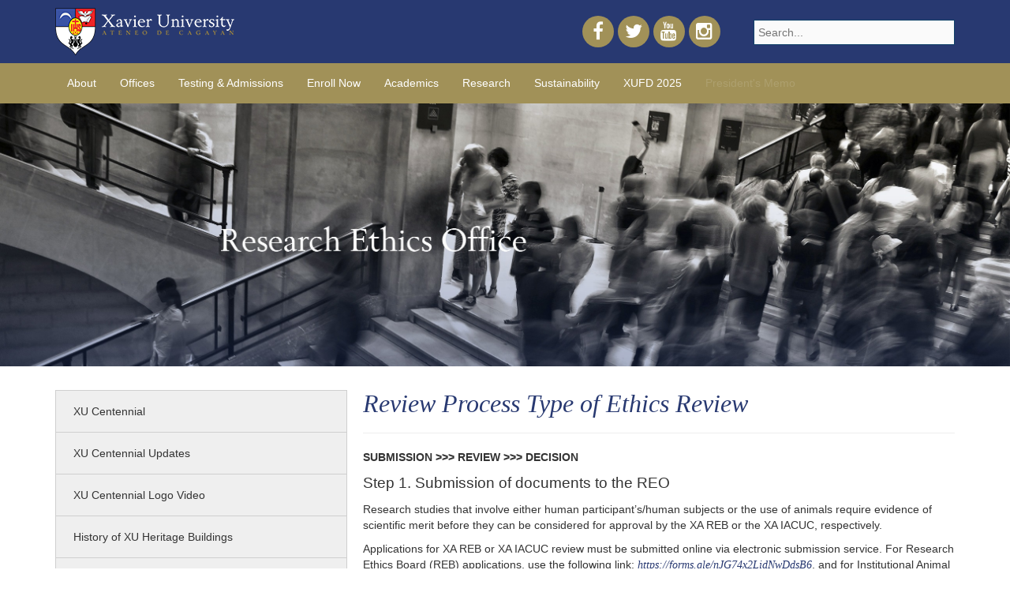

--- FILE ---
content_type: text/html; charset=utf-8
request_url: https://www.xu.edu.ph/research-reviewprocess
body_size: 15632
content:
<!DOCTYPE html><html lang=en><head><meta charset=utf-8><meta http-equiv=X-UA-Compatible content="IE=edeg"><meta name=viewport content="width=device-width, initial-scale=1, maximum-scale=1, user-scalable=no"><base href=https://www.xu.edu.ph/research-reviewprocess /><meta http-equiv=content-type content="text/html; charset=utf-8"/><meta name=keywords content="xu, xavier, xavier university, ateneo, ateneo de cagayan, xavier ateneo"/><meta name=rights content="© 2015 Xavier University - Ateneo de Cagayan"/><meta name=og:title content="Review Process Type of Ethics Review"/><meta name=og:type content=article /><meta name=og:image content=https://www.xu.edu.ph/images/system_images/social_media_image.jpg /><meta name=og:url content=https://www.xu.edu.ph/research-reviewprocess /><meta name=og:site_name content="Xavier University"/><meta name=og:description content="Xavier University - Ateneo de Cagayan is a Filipino, Catholic, and Jesuit University forming leaders of character for the needs of Mindanao, the Philippines, and Asia-Pacific."/><meta name=description content="Xavier University - Ateneo de Cagayan is a Filipino, Catholic, and Jesuit University forming leaders of character for the needs of Mindanao, the Philippines, and Asia-Pacific."/><meta name=generator content="Joomla! - Open Source Content Management"/><title>Xavier University - Review Process Type of Ethics Review</title><link href=/templates/xu2015/favicon.ico rel="shortcut icon" type=image/vnd.microsoft.icon /><link href=http://www.xu.edu.ph/research-reviewprocess rel=canonical /><link rel=stylesheet href=/media/plg_jchoptimize/assets/gz/0/c3af1f0e0476804e8243a3986760c8ac.css /><style>#goog-gt-tt{display:none !important}.goog-te-banner-frame{display:none !important}.goog-te-menu-value:hover{text-decoration:none !important}body{top:0 !important}#google_translate_element2{display:none!important}a.flag{text-decoration:none}a.flag img{vertical-align:middle;padding:0;margin:0;border:0;display:inline;height:24px;opacity:0.8}a.flag:hover img{opacity:1}a.flag span{margin-right:5px;font-size:15px;vertical-align:middle}</style> <script src=/media/jui/js/jquery.min.js?e16c332a10b225016fc6e7f23012a11c></script> <!--[if lt IE 9]><script src="/media/system/js/html5fallback.js?e16c332a10b225016fc6e7f23012a11c" type="text/javascript"></script><![endif]--> <script src=/media/plg_jchoptimize/assets/gz/0/d939410603538e65edd3601fbcaddeed.js></script> <script>(function(d){var js,id='powr-js',ref=d.getElementsByTagName('script')[0];if(d.getElementById(id)){return;}
js=d.createElement('script');js.id=id;js.async=true;js.src='https://www.xu.edu.ph/plugins/content/powrshortcodes/powr_joomla.js';js.setAttribute('powr-token','lFQQTyQkXz1498723823');js.setAttribute('external-type','joomla');ref.parentNode.insertBefore(js,ref);}(document));jQuery(window).on('load',function(){new JCaption('img.caption');});</script><link rel=stylesheet href=/media/plg_jchoptimize/assets/gz/1/c3af1f0e0476804e8243a3986760c8ac.css /><link rel=stylesheet href=https://maxcdn.bootstrapcdn.com/font-awesome/4.4.0/css/font-awesome.min.css><meta name=google-site-verification content=srFBZXiwkSVxIfP8gsoEXMID5q_ob5R-0PjsHwEbznM /> <script src=/media/plg_jchoptimize/assets/gz/1/d939410603538e65edd3601fbcaddeed.js></script> <script>(function(i,s,o,g,r,a,m){i['GoogleAnalyticsObject']=r;i[r]=i[r]||function(){(i[r].q=i[r].q||[]).push(arguments)},i[r].l=1*new Date();a=s.createElement(o),m=s.getElementsByTagName(o)[0];a.async=1;a.src=g;m.parentNode.insertBefore(a,m)})(window,document,'script','https://www.google-analytics.com/analytics.js','ga');ga('create','UA-106038865-1','auto');ga('send','pageview');</script><meta name=google-site-verification content=srFBZXiwkSVxIfP8gsoEXMID5q_ob5R-0PjsHwEbznM /> <script>(function(i,s,o,g,r,a,m){i['GoogleAnalyticsObject']=r;i[r]=i[r]||function(){(i[r].q=i[r].q||[]).push(arguments)},i[r].l=1*new Date();a=s.createElement(o),m=s.getElementsByTagName(o)[0];a.async=1;a.src=g;m.parentNode.insertBefore(a,m)})(window,document,'script','//www.google-analytics.com/analytics.js','ga');ga('create','UA-106038865-1','http://www.xu.edu.ph');ga('send','pageview');</script> </head><body><style>*{box-sizing:border-box}body{margin:0}.column{float:left;width:50%;padding:10px;height:300px}.row:after{content:"";display:table;clear:both}</style> <nav class="navbar navbar-custom navbar-fixed-top"><div class=coloredcontainerlogo><div class=container><div class=row><div class="logo hidden-xs col-sm-4 col-md-4 col-lg-6"> <a href=/><img src=/images/system_images/logo.png alt="xavier university logo" title="Xavier University-Ateneo de Cagayan"></a> </div><div class="headeritemmiddle hidden-xs col-sm-5 col-md-4 col-lg-3"><div class="custom social"> <a href=https://www.facebook.com/XavierAteneoOfficial target=_blank><i class="fa fa-facebook"></i></a><a href=https://twitter.com/XavierAteneo target=_blank><i class="fa fa-twitter"></i></a><a href=https://www.youtube.com/channel/UCGwXh_U0yZ4RIX0yTSejq_A target=_blank><i class="fa fa-youtube"></i></a><a href=https://instagram.com/xavierateneo/ target=_blank><i class="fa fa-instagram"></i></a></div></div><div class="headeritemright hidden-xs col-sm-3 col-md-4 col-lg-3"><div class=search><form action=/research-reviewprocess method=post class=form-inline role=search> <label for=mod-search-searchword151 class=element-invisible> </label> <input name=searchword id=mod-search-searchword151 maxlength=200 class="inputbox search-query input-medium" type=search placeholder=Search... /> <input type=hidden name=task value=search /> <input type=hidden name=option value=com_search /> <input type=hidden name=Itemid value=120 /> </form></div></div></div></div></div><div class=container><div class=navbar-header><div class="logo_wordmark col-xs-6 hidden-sm hidden-md hidden-lg"> <a href=/><img src=/images/system_images/logo_wordmark.png alt="xavier university logo" title="xavier university"></a> </div><button type=button class="navbar-toggle collapsed" data-toggle=collapse data-target=#navbar aria-expanded=false aria-controls=navbar> <span class=sr-only>Toggle navigation</span> <span class=icon-bar></span> <span class=icon-bar></span> <span class=icon-bar></span> </button> </div><div id=navbar class="navbar-collapse collapse"><ul class="nav menu navbar-nav mod-list"> <li class="item-101 default"><a href=/ class=hidden>Home</a></li><li class="item-102 deeper parent"><a href=#>About</a><ul class="nav-child unstyled small"><li class=item-3617><a href=/about-xavieruniversity>Xavier University</a></li><li class=item-722><a href=/university-president>University President</a></li><li class=item-3484><a href=https://www.xu.edu.ph/centennial>Centennial</a></li><li class=item-3697><a href=https://www.xu.edu.ph/alumni-association>Alumni</a></li><li class=item-3411><a href=https://www.xu.edu.ph/cpo>Communications Office</a></li><li class=item-503><a href=/about/contact-us>Contact Us</a></li></ul></li><li class="item-3690 deeper parent"><a href=#>Offices</a><ul class="nav-child unstyled small"><li class=item-3691><a href=#>Departments</a></li><li class=item-3692><a href=https://www.xu.edu.ph/about-office-of-the-president>Office of the President Cluster</a></li><li class=item-712><a href=/administration>Administration Cluster</a></li><li class=item-180><a href=/mainmenu-offices/mission-and-ministry-office>Mission &amp; Ministry Cluster</a></li><li class=item-181><a href=https://www.xu.edu.ph/social-development>Social Development Cluster</a></li><li class=item-2506><a href=http://www.xu.edu.ph/finance>Finance</a></li><li class=item-2592><a href=https://www.xu.edu.ph/university-registrar>University Registrar</a></li></ul></li><li class="item-1578 deeper parent"><a href=#>Testing &amp; Admissions</a><ul class="nav-child unstyled small"><li class=item-2678><a href=https://www.xu.edu.ph/testing>Testing Office</a></li><li class=item-3463><a href=https://www.xu.edu.ph/admissions>Admissions</a></li><li class=item-3408><a href=/admissions-online/admissions-tracker>Admissions Tracker</a></li><li class=item-1586><a href=http://www.xu.edu.ph/scholarships-grants>Scholarships</a></li></ul></li><li class="item-3134 deeper parent"><a href=https://www.xu.edu.ph/enroll-now>Enroll Now</a><ul class="nav-child unstyled small"><li class=item-3135><a href=/enrollment-processes-for-professional-schools>Professional Schools</a></li><li class=item-3138><a href=https://www.xu.edu.ph/admissions-enrollment>Undergraduate Schools &amp; Colleges</a></li><li class=item-3142><a href=https://www.xu.edu.ph/shs-algcitenrolment>SHS - ALGCIT</a></li><li class=item-3141><a href=https://www.xu.edu.ph/shs-enrollment>SHS</a></li><li class=item-3140><a href=https://www.xu.edu.ph/jhs-enrolment/jhs-2024-2025-enrollment/jhs-os-2024-2025-enrollment>Junior High</a></li><li class=item-3139><a href=/grade-school-enrollment>Grade School</a></li></ul></li><li class="item-103 deeper parent"><a href=/academics class=dropdown-toggle>Academics</a><ul class="nav-child unstyled small"><li class=item-2377><a href=/higheredcluster> Office of the Vice President for Higher Education</a></li><li class=item-1596><a href=/about-professional-schools>Professional Schools</a></li><li class=item-2925><a href=https://www.xu.edu.ph/graduate-studies>Office of Graduate Studies</a></li><li class=item-1588><a href=/about-schools-and-colleges>Undergraduate Schools and Colleges</a></li><li class=item-2376><a href=/basiced>Basic Education Cluster</a></li><li class=item-2599><a href=/xcll>Xavier Center For Lifelong Learning (X-CeLL)</a></li></ul></li><li class="item-2210 deeper parent"><a href=#>Research</a><ul class="nav-child unstyled small"><li class=item-3388><a href=https://www.xu.edu.ph/kuro>Kinaadman: University Research Office (KURO)</a></li><li class=item-3389><a href=https://www.xu.edu.ph/xu-press>XU Press</a></li><li class=item-3390><a href=https://www.xu.edu.ph/researchethics>Research Ethics Office (REO)</a></li><li class=item-3391><a href=https://www.xu.edu.ph/ktto-rationale>Knowledge and Technology Transfer Office (KTTO)</a></li><li class=item-3531><a href=https://www.xu.edu.ph/journal-au>Journals</a></li></ul></li><li class=item-3694><a href=https://www.xu.edu.ph/sustainability>Sustainability</a></li><li class=item-3481><a href=https://www.xu.edu.ph/xufd>XUFD 2025</a></li><li class=item-834><a href=/presidents-memo-link class=blink>President's Memo</a></li></ul></div></div></nav><div class=mainbody><div class=moduletable><div class=custom><p><img src=/images/Banners/2025/05092025.Web.Banner_-_Research_Ethics_Office.jpg alt="05092025.Web.Banner Research Ethics Office"/></p></div></div><div class=container><div class=leftsidebar><div class="moduletable sidebarmenu"><ul class="nav menu mod-list"> <li class=item-3485><a href=/centennial>XU Centennial</a></li><li class=item-3505><a href=/centennial-updates>XU Centennial Updates</a></li><li class=item-3486><a href=/centennial-logo-vid>XU Centennial Logo Video</a></li><li class=item-3628><a href=/centennial-history-of-xu-heritage-buildings>History of XU Heritage Buildings</a></li><li class="item-3497 deeper parent"><a href=#>Downloadables</a><ul class="nav-child unstyled small"><li class=item-3498><a href=https://drive.google.com/drive/folders/1xOoitZVq8UUYvr-kKorjRO67ezf3sZjw target=_blank rel="noopener noreferrer">Xavier University Centennial Logo</a></li><li class=item-3501><a href=https://drive.google.com/file/d/1iBRjv4qD8JzGeTv3YwwPHKuSSyYHHP8z/view target=_blank rel="noopener noreferrer">Xavier University Centennial Logo Guidelines</a></li></ul></li></ul></div><div class="moduletable sidebarmenu"><ul class="nav menu mod-list"> <li class=item-2636><a href=/researchethics>About (REO)</a></li><li class=item-2637><a href=/research-ethicsboard>Research Ethics Board (REB)</a></li><li class=item-2638><a href=/research-iacuc>Institutional Animal Care and Use Committee (IACUC)</a></li><li class="item-2639 current active"><a href=/research-reviewprocess>Review Process Type of Ethics Review</a></li><li class=item-2803><a href=/research-avp>Ethics Review Process Audio-Visual Presentation</a></li><li class=item-3305><a href=/reo-orgchart>Organizational Chart</a></li><li class=item-3304><a href=/reo-contactus>Contact Us</a></li></ul></div></div><div class=message><div id=system-message-container> </div> </div><div class=component><div class=item-page itemscope itemtype=https://schema.org/Article><meta itemprop=inLanguage content=en-GB /><div class=page-header><h2 itemprop=headline> Review Process Type of Ethics Review </h2></div><div itemprop=articleBody><p><strong>SUBMISSION &gt;&gt;&gt; REVIEW &gt;&gt;&gt; DECISION</strong></p><p><span style="font-size: 14pt;">Step 1. Submission of documents to the REO</span></p><p>Research studies that involve either human participant’s/human subjects or the use of animals require evidence of scientific merit before they can be considered for approval by the XA REB or the XA IACUC, respectively.</p><p>Applications for XA REB or XA IACUC review must be submitted online via electronic submission service. For Research Ethics Board (REB) applications, use the following link: <a href=https://forms.gle/nJG74x2LidNwDdsB6 target=_blank rel="noopener noreferrer">https://forms.gle/nJG74x2LidNwDdsB6</a>, and for Institutional Animal Care and Use Committee (IACUC) applications, use this link: <a href=https://forms.gle/o2UbP31kMuVRbhnZ9 target=_blank rel="noopener noreferrer">https://forms.gle/o2UbP31kMuVRbhnZ9</a>.</p><p>Proposals sent via mail, email, or fax will not be accepted or acknowledged.</p><p>When submitting an application for XA REB (Research Ethics Board) or XA IACUC (Institutional Animal Care and Use Committee) review, you will typically need to include several basic documents to initiate the review process. While specific requirements may vary depending on the institution and the nature of the research, here are some common documents that are often required for the submission:</p><ul><ul> <li>Full Protocol</li> </ul> </ul><blockquote style="margin: 0 0 0 40px; border: none; padding: 0px;">Formatted with Line numbers added (restarting each page) only on the textual parts of the protocol (chapters and sections), including attached sample Informed Consent Forms and Assent Forms but excluding the title and preliminary pages, other attachments in the Appendix, e.g., scanned or photo images, sample survey or questionnaires, CVs of investigators, etc. To add line numbers on a Word document, highlight the page/s to add line numbers, and on the Layout tab, in the Page Setup group, click Line Numbers, and select Restart Each Page.</blockquote><ul><ul> <li>Approval Sheet</li> </ul> </ul><blockquote style="margin: 0 0 0 40px; border: none; padding: 0px;">A Technical Panel Approval Sheet issued by the department and duly signed.</blockquote><p><span style="font-size: 14pt;"><em style="color: #000000;"><strong>XU REB</strong></em></span></p><ul> <li><a href="https://drive.google.com/file/d/1AeebUw1qmuS6O9UAmkvd9U_3WWa4TYyE/view?usp=drive_link" target=_blank rel="noopener noreferrer">Cover letter for Student Researcher</a></li> <li><a href="https://drive.google.com/file/d/1ZUqkwN2chkW6QqnWv4cRHsmM3HsXZbdk/view?usp=drive_link" target=_blank rel="noopener noreferrer">Expanded Ethical Risk Filter Form (REO Form 01)</a></li> <li><a href="https://drive.google.com/file/d/1hQTT3HGq5GA9kHJX9XtDEqca4PRnkGZd/view?usp=drive_link" target=_blank rel="noopener noreferrer">Application for Ethical Review (First time Submission) (REO form 02-1)</a></li> <li><a href="https://drive.google.com/file/d/1yjOkSBcr9Ipra3UqE_JviQSH-fYuGtQf/view?usp=drive_link" target=_blank rel="noopener noreferrer">Application for Ethical Review (2<sup>nd</sup> Paper Submission) (REO form 02-2)</a></li> <li><a href="https://drive.google.com/file/d/1zslXYpuwkn6DDkzf31aR9eCJvEJM8znd/view?usp=drive_link" target=_blank rel="noopener noreferrer">Application for Ethical Review (3<sup>rd</sup> Paper Submission) (REO form 02-3)</a></li> <li><a href="https://drive.google.com/file/d/1iMx3PmfEkm0zVU0ufJnj-_Ecjic-215L/view?usp=drive_link" target=_blank rel="noopener noreferrer">Study Protocol Assessment Form (First Time Submission) (REO Form 03-1)</a></li> <li><a href="https://drive.google.com/file/d/1fLmT17HbBk3ZQ7KEpB_ga1gGlD6qcqAB/view?usp=drive_link" target=_blank rel="noopener noreferrer">Study Protocol Assessment Form (2<sup>nd</sup> Paper Submission) (REO Form 03-2)</a></li> <li><a href="https://drive.google.com/file/d/1TueoCDErmO25v5PmdNn0oYRXRBcYlkMK/view?usp=drive_link" target=_blank rel="noopener noreferrer">Study Protocol Assessment Form (3<sup>rd</sup> Paper Submission) (REO Form 03-3)</a></li> <li><a href="https://drive.google.com/file/d/1ief7K4hNN92dDYMV1MU3f-zpp5E14zB8/view?usp=drive_link" target=_blank rel="noopener noreferrer">Informed Consent Assessment Form (First time submission) (REO Form 04-1)</a></li> <li><a href="https://drive.google.com/file/d/1E6nQDA_bC7BLTkM9b6wwdj0cJDpGrWIO/view?usp=drive_link" target=_blank rel="noopener noreferrer">Informed Consent Assessment Form (2<sup>nd</sup> Paper submission) (REO Form 04-2)</a></li> <li><a href="https://drive.google.com/file/d/1qHNCX9xJDb9cZwONSVwoW71K0E21j8bB/view?usp=drive_link" target=_blank rel="noopener noreferrer">Informed Consent Assessment Form (3<sup>rd</sup> Paper submission) (REO Form 04-3)</a></li> <li><a href="https://drive.google.com/file/d/1L6-e-IQJzfvQMAzXJt10sz-QaLHQ6c9g/view?usp=drive_link" target=_blank rel="noopener noreferrer">Application for Ethical Review (Continuing Research) (REO Form 05)</a></li> <li>Curriculum vitae of principal investigator and study team members</li> <li><a href="https://drive.google.com/file/d/1hMCWYLgpRoMxEWGsBhNP9xvwR2KLL6x5/view?usp=drive_link" target=_blank rel="noopener noreferrer">Informed Assent Form Template for Minors or Children (1)</a></li> <li><a href="https://drive.google.com/file/d/1hynxxTzqVMzjXcLUQfzUg_06GlV8Ck9L/view?usp=drive_link" target=_blank rel="noopener noreferrer">Informed Assent Form Template for Minors or Children (2)</a></li> <li><a href="https://drive.google.com/file/d/1MBTboJpcDdaohPR7oqHlm_s6l7gFIccg/view?usp=drive_link" target=_blank rel="noopener noreferrer">Informed Consent Form Template for Clinical Studies</a></li> <li><a href="https://drive.google.com/file/d/19RYBGj0mq5ZZSklEoGD6meiR8tfCA1A2/view?usp=drive_link" target=_blank rel="noopener noreferrer">Informed Consent Form Template for Surveys, Interviews and FGDs</a></li> <li><a href="https://drive.google.com/file/d/1TIpiDe2zpnu-Bz6lVCRUy8SN6XdEfvJl/view?usp=drive_link" target=_blank rel="noopener noreferrer">Informed Parental Consent Form Template for Qualitative Studies</a></li> </ul><p><span style="font-size: 14pt;"><em style="color: #000000;"><strong>XU IACUC</strong></em></span></p><ul> <li><a href="https://drive.google.com/file/d/1djclEJGouxKsauQLkC1-j2utSSANRjdp/view?usp=drive_link" target=_blank rel="noopener noreferrer">Application form for protocol review (IACUC Form No. 2020-02A)</a></li> <li><a href="https://drive.google.com/file/d/1UzWdJGDRC8uZw7v7RpbFyYZ4zJ380oQ4/view?usp=drive_link" target=_blank rel="noopener noreferrer">Document checklist form (IACUC Form No. 2020-02B)</a></li> <li><a href="https://drive.google.com/file/d/1PsVqqgrZoNVLUFT7EojLdfiR20ksUiEs/view?usp=drive_link" target=_blank rel="noopener noreferrer">Document receipt form (IACUC Form No. 2020-02C)</a></li> <li><a href="https://drive.google.com/file/d/1SjQWv5X6F5xMMdU-YwYmT5OnOmHkxf16/view?usp=drive_link" target=_blank rel="noopener noreferrer">Protocol Risk Assessment form (IACUC Form No. 2020-02D)</a></li> <li>Curriculum vitae of principal investigator and study team members</li> </ul><p>Study-specific documents (to be submitted as needed)</p><ul> <li>Questionnaire/Online Survey Screenshots, Interview question/Focus Group guide, and other Data collection forms, including Case Report Forms (CRFs)</li> <li>Participant Information Sheet (for studies with human participants)</li> <li>Participant Consent Form (in English and in local language) (for studies with human participants)</li> <li>Participant Debrief (for studies involving deception)</li> <li>All recruitment advertisements (as needed by the study protocol)</li> <li>Assent Form (in English and in local language) (for studies involving minors and relevant populations deemed incompetent to sign an informed consent form)</li> <li>Copies of letters to parents/guardians/children (for studies involving children or educational institutions)</li> <li>Material transfer agreement or Terms of reference (for research involving transfer of biological specimen)</li> <li>Memorandum of agreement (MOA) or Memorandum of understanding (MOU) (for collaborative studies)</li> <li>Data Management Plan (DMP) (where available and only when required by funder)</li> <li>External permission forms/emails (for research requiring permission for access to land or building, participants, data, or other aspects)</li> <li>Ethical approval documents (in full) from an external review body (for students/personnel of foreign universities researching in the University or those with prior ethical review)</li> <li>National Commission for Indigenous People (NCIP) clearance (for studies with indigenous populations; can be processed while XU REB review is ongoing)</li> <li>Clearance or permit from respective regulatory authorities (such as FDA approval for clinical trials and DENR local transport permit, as applicable)</li> </ul><p><span style="font-size: 14pt;">Step 2. Initial review</span></p><p>The REO staff screens, manages, and process the study protocol package submission. Only when all required documentation (listed below) has been duly submitted, will the REO staff forward the study for review by the XU REB or XU IACUC.</p><p>Each research project submitted to the REO is referred as a "package". Each package has its own unique package number. REO will be using this number to refer to your research project.</p><p>A study protocol is submitted for one of the following types of review:</p><p><span style="text-decoration: underline;">XU REB</span></p><ul style="list-style-type: square;"> <li>Exemption from full-board review</li> <li>Expedited review</li> <li>Full-committee review</li> </ul><p style="padding-left: 2em;">EXEMPTION FROM FULL-BOARD REVIEW</p><p style="padding-left: 2em;">Proposals are exempt from REB review when there is negligible risk arising as a result of the conduct of the research project or when the information being collected is available from the public domain.</p><p style="padding-left: 2em;">The final determination of whether or not a particular research is exempt from review is made by the XU REB, not the researcher. A Letter of Exemption from Ethical Review is communicated to the Principal Investigator within one week from receipt of complete package.</p><p style="padding-left: 2em;">EXPEDITED REVIEW</p><p style="padding-left: 2em;">A proposal is circulated for expedited review when the research procedures present no more than minimal risk to the research participants or communities. “Minimal risk” would be defined as one which may be anticipated as harm or discomfort not greater than that encountered in routine daily life activities of general population or during the performance of routine physical or psychological examinations or tests. The REO Administrative Staff forwards the complete package submission to primary reviewers.</p><p style="padding-left: 2em;">FULL-COMMITTEE REVIEW</p><p style="padding-left: 2em;">Protocols presenting more than minimal risk, those which do not qualify for exemption or expedited review, and projects that involve vulnerable population and special groups will be subjected to full committee review.</p><p style="padding-left: 2em;">A full-committee review entails a formal meeting among the five (5) Research Ethics Committee (REC) members who present their findings to the REC followed by a general discussion and a consensus decision. The REC may request for the proponent/s to attend the Full REC Review meeting.</p><p><span style="text-decoration: underline;">XU IACUC</span></p><ul> <li>Procedures of low or mild severity</li> <li>Procedures of medium or moderate severity o Procedures of high or substantial severity</li> </ul><p style="padding-left: 2em;">PROCEDURES OF LOW OR MILD SEVERITY</p><p style="padding-left: 2em;">These include the taking of small or infrequent blood samples; skin irritation tests with substances expected to be only mildly irritant; conventional minor surgical procedures under anesthesia such as laparoscopy, small superficial tissue biopsies or cannulation of peripheral blood vessels; other procedure which will be terminated before the animal shows more than minor changes from normal behavior. Proposals under this category are for expedited review by the XU IACUC Chairperson.</p><p style="padding-left: 2em;">PROCEDURES OF MEDIUM OR MODERATE SEVERITY</p><p style="padding-left: 2em;">These include much of the screening and development of potential pharmacological agents, toxicity tests avoiding lethal endpoints, and most surgical procedures, provided that suffering can be controlled by reliable post-operative analgesia and care. Proposals under this category are for expedited review by the XU IACUC Chairperson and 1 or 2 other members of the committee assigned by the Chairperson.</p><p style="padding-left: 2em;">PROCEDURES OF HIGH OR SUBSTANTIAL SEVERITY</p><p style="padding-left: 2em;">These include procedures that result in a major departure from the animal’s usual state of health or well-being. These include acute toxicity procedures where significant morbidity or death is an endpoint; some efficacy tests or anti-microbial agents and vaccine; some models of disease and major&nbsp;surgery where significant post-operative suffering may result. Proposals under this category are for full review by a quorum of the XU IACUC.</p><p style="padding-left: 2em;">For expedited review study protocols, the primary reviewers accomplish the Study protocol assessment form (REC Form No. 2020-02E) or the Protocol Risk Assessment form (IACUC Form No. 2020-04A), completely signed and dated, forwards the electronic forms through e-mail, or returns the signed paper-based review to the REO Administrative Staff within fourteen (10) working days from receipt of package.</p><p><span style="font-size: 14pt;">Step 3. Decision</span></p><p>The REB or IACUC may give any of the following recommendations on a study protocol submitted to it for consideration:</p><ul> <li>Approved</li> <li>Minor modifications required</li> <li>Major modifications required</li> <li>Disapproved</li> </ul><p>The REO Administrative Staff notifies the principal investigator through email regarding committee decision through a certificate of approval, or a notice of action indicating committee recommendations at least ten (10) working days from the date the submission package was received by the REO. For full committee review protocols, the REO Administrative Staff notifies the principal investigator through email within fifteen (15) working days after the committee meeting. The principal investigator may be requested to provide additional information or submit additional documents.</p><p>Proposals are disapproved when there are aspects of the study that are deemed unethical or when the ethical issues cannot be resolved. The respective committee will provide a rationale for this decision, which will be similarly communicated to the proponent. The proponent(s) has/have the option of either (1) revising and resubmitting their research proposal, or (2) appeal the committee decision.</p><p>Failure to obtain ethics approval when it is required, to deviate from or failure to adhere to approved research protocol, and failure to comply with the policies established by the University, may constitute research misconduct and may warrant disciplinary action following standard University procedures.</p><div class="bt-social-share bt-social-share-below"><div class="bt-social-share-button bt-facebook-share-button"><fb:share-button href="https://www.xu.edu.ph/research-reviewprocess" type="button_count"></fb:share-button></div><div class="bt-social-share-button bt-twitter-button" style=width:80px><a href=http://twitter.com/share class=twitter-share-button data-via=XavierAteneo data-url=https://www.xu.edu.ph/research-reviewprocess data-size=medium data-lang=en data-count=horizontal>Twitter</a></div></div><div id=fb-root></div> <script>(function(d,s,id){var js,fjs=d.getElementsByTagName(s)[0];if(d.getElementById(id)){return;}
js=d.createElement(s);js.id=id;js.src="//connect.facebook.net/en_GB/all.js#xfbml=1";fjs.parentNode.insertBefore(js,fjs);}(document,'script','facebook-jssdk'));</script><script src=//platform.twitter.com/widgets.js></script> </div><dl class="article-info muted"> <dt class=article-info-term> Details </dt><dd class=hits> <span class=icon-eye-open aria-hidden=true></span> <meta itemprop=interactionCount content=UserPageVisits:30857 />Hits: 30857 </dd></dl></div></div></div></div><div class="container icon"><div class=row><div class="col-xs-7 col-sm-4 col-md-2 col-lg-2"> </div><div class="col-xs-7 col-sm-4 col-md-2 col-lg-2"> </div><div class="clearfix visible-xs-block"></div><div class="col-xs-7 col-sm-4 col-md-2 col-lg-2"> </div><div class="clearfix visible-sm-block"></div><div class="col-xs-7 col-sm-4 col-md-2 col-lg-2"> </div><div class="clearfix visible-xs-block"></div><div class="col-xs-7 col-sm-4 col-md-2 col-lg-2"> </div><div class="col-xs-6 col-sm-4 col-md-2 col-lg-2"> </div> </div> </div><div class =coloredcontainerfeatured><div class="container featurednews"><div class=row> </div> </div> </div><div class="container latestnews"> </div> </center> <br> </div> </div> </div> </div> </div> </div> <br> <center> </div> </div> </div> </center><div class =coloredcontainersubfooter><div class=container><div class=subfooter><div class=row><div class="subfooteritem col-xs-6 col-sm-4 col-md-2 col-lg-2"><div class=moduletable><ul class="nav menu mod-list"> <li class=item-231><a href=/academics class=" first">About</a></li><li class=item-2404><a href=https://www.xu.edu.ph/higheredcluster>Higher Education Cluster</a></li><li class="item-1597 deeper parent"><a href=/>Professional Schools</a><ul class="nav-child unstyled small"><li class=item-250><a href=/school-of-medicine>School of Medicine</a></li><li class=item-253><a href=/school-of-law>School of Law</a></li><li class=item-2653><a href=https://www.xu.edu.ph/soe-graduateschool>(SOE) School of Education Graduate School</a></li><li class=item-2700><a href=https://www.xu.edu.ph/sbm-graduateschool>(SBM) School of Business &amp; Management Graduate School</a></li><li class=item-249><a href=https://www.xu.edu.ph/coe-graduateschool>College of Engineering Graduate Studies</a></li></ul></li><li class="item-728 deeper parent"><a href=/scac class=" remove">Undergraduate Schools and Colleges</a><ul class="nav-child unstyled small"><li class=item-254><a href=/college-of-agriculture>College of Agriculture</a></li><li class=item-258><a href=/college-of-arts-and-sciences class=" last">College of Arts and Sciences</a></li><li class=item-255><a href=http://ccs.xu.edu.ph/>College of Computer Studies</a></li><li class=item-1178><a href=https://www.xu.edu.ph/college-of-engineering>College of Engineering</a></li><li class=item-257><a href=/college-of-nursing>College of Nursing</a></li><li class=item-251><a href=/sbm>School of Business and Management</a></li><li class=item-252><a href=/school-of-education>School of Education</a></li></ul></li><li class="item-2392 deeper parent"><a href="/ ">Basic Education Cluster</a><ul class="nav-child unstyled small"><li class="item-1632 deeper parent"><a href="/ ">Senior High School</a><ul class="nav-child unstyled small"><li class=item-1630><a href=/senior-high>Senior High School (Academic Track)</a></li><li class=item-1631><a href=/algcit>Senior High School TechVoc-ALGCIT</a></li></ul></li><li class=item-1633><a href=/junior-high>Junior High School</a></li><li class=item-1634><a href=/grade-school>Grade School</a></li><li class=item-1635><a href=/preschool>Preschool</a></li></ul></li><li class=item-727><a href=/university-registrar>University Registrar</a></li><li class=item-832><a href=/university-academic-programs>University Academic Programs</a></li><li class=item-729><a href=https://sites.google.com/xu.edu.ph/library target=_blank rel="noopener noreferrer">University Libraries</a></li><li class=item-730><a href=https://www.xu.edu.ph/oicn>International Cooperation and Networking</a></li><li class=item-874><a href=/university-deans-list>University Dean's List</a></li><li class=item-224><a href=/accreditation class=" last">Accreditation</a></li><li class=item-2476><a href=https://www.xu.edu.ph/higher-education-school-calendar>Higher Education School Calendar</a></li></ul></div></div><div class="subfooteritem col-xs-6 col-sm-4 col-md-2 col-lg-2"><div class=moduletable><ul class="nav menu mod-list"> <li class=item-2944><a href=/admissions class=" first">Admissions</a></li><li class=item-2945><a href=/admissions-faqs>FAQ on College Admissions &amp; Scholarship</a></li><li class=item-3010><a href=/undergraduate-program-offerings>Undergraduate Program Offerings</a></li><li class="item-2137 deeper parent"><a href=http://www.xu.edu.ph/acceptedapplicants target=_blank rel="noopener noreferrer">Lists of Accepted Applicants</a><ul class="nav-child unstyled small"><li class=item-3011><a href=https://www.xu.edu.ph/list-of-passers-examinees>Incoming College Freshmen</a></li></ul></li><li class=item-3457><a href=/online-process-for-incoming-first-year-external>Online Admissions &amp; Enrollment Process - Incoming First-Year External</a></li><li class=item-3458><a href=/online-process-for-incoming-first-year-internal>Online Admissions &amp; Enrollment Process - Incoming First-Year Internal</a></li><li class=item-3460><a href=/online-admissions-and-enrollment-process-for-transferee-and-second-undergraduate-degree-program-applicants>Online Admissions and Enrollment Process for Transferee and Second Undergraduate Degree Program Applicants</a></li><li class=item-3461><a href=/online-process-returnees-regular>Online Admissions and Enrollment Process for Returnee Applicants</a></li><li class=item-3462><a href=/online-process-returnees-intersession>Online Admissions &amp; Enrollment Process for Returnees 2403 Intersession</a></li><li class=item-2697><a href=/apply-internationalstudent>International Student and Dual Citizen Applicants</a></li><li class=item-3076><a href=/admission-changeprogram>Request for Change Program</a></li></ul></div></div><div class="clearfix visible-xs-block"></div><div class="subfooteritem col-xs-6 col-sm-4 col-md-2 col-lg-2"><div class=moduletable><ul class="nav menu mod-list"> <li class=item-537><a href=/finance class=first>Finance</a></li><li class=item-2708><a href="https://drive.google.com/file/d/1G65o-vHTZE9ECpbZUrRyAFYqVvFusDtJ/view?usp=sharing" target=_blank rel="noopener noreferrer">General Advisory</a></li><li class=item-2905><a href=/finance-reminders>Important Reminders from Finance</a></li><li class=item-765><a href=/tuition-and-fees>Estimated Tuition and School Fees</a></li><li class=item-2665><a href=/finance-proofpayment>Upload Proof of Payment</a></li><li class=item-2614><a href=/finance-assessment>Online College Assessment</a></li><li class=item-3009><a href=/service-slmis>SLMIS Self-service features</a></li><li class=item-2526><a href=/finance-pgst>Prescribed BE Textbooks for AY 2025-2026</a></li><li class=item-742><a href=/payment-guidelines>Payment Guidelines</a></li><li class=item-717><a href=/payment-centers-finance>Payment Centers</a></li><li class=item-716><a href=/student-loan class=" last">Student Loan</a></li><li class=item-743><a href=/finance-family-discount>Family Discount</a></li><li class=item-744><a href=/refund-finance>Refund</a></li><li class=item-2828><a href=/finance-notices>Notices</a></li><li class=item-345><a href=/finance-chedloan>CHED Loan Student Program</a></li><li class=item-357><a href=/financeoffice-downloadables>Downloadables</a></li><li class=item-804><a href=/contact-the-finance-office class=" remove">Contact</a></li></ul></div></div><div class="clearfix visible-sm-block"></div><div class="subfooteritem col-xs-6 col-sm-4 col-md-2 col-lg-2"><div class=moduletable><ul class="nav menu mod-list"> <li class=item-239><a href=/resources-xu class=" first">Resources</a></li><li class=item-187><a href=/presidents-memo>President's Memo</a></li><li class=item-145><a href=/archived-news>Archived News</a></li><li class=item-2994><a href=/archived-bulletin-xu>Archived Bulletin</a></li><li class=item-833><a href=/publications>Publications</a></li><li class=item-240><a href=/search-xu>Search</a></li><li class=item-189><a href=/downloadables>Downloadables</a></li><li class=item-273><a href=https://www.linkedin.com/in/xu-communications-office-0b376811b/detail/recent-activity/>Job Openings</a></li><li class="item-536 deeper parent"><a href=/xu-quick-links class=" last remove">Quick Links</a><ul class="nav-child unstyled small"><li class=item-276><a href=http://library.xu.edu.ph target=_blank rel="noopener noreferrer">Library</a></li><li class=item-168><a href=http://slmis.xu.edu.ph target=_blank rel="noopener noreferrer">SLMIS</a></li><li class=item-169><a href=http://elearn.xu.edu.ph/login/index.php target=_blank rel="noopener noreferrer">Elearn</a></li><li class=item-373><a href=http://mail.xu.edu.ph target=_blank rel="noopener noreferrer">XU Mail</a></li><li class=item-383><a href=http://apply.xu.edu.ph/users/exam_results/ target=_blank rel="noopener noreferrer">Entrance Exam Result</a></li><li class=item-384><a href=http://apply.xu.edu.ph/ onclick="window.open(this.href, 'targetWindow', 'toolbar=no,location=no,status=no,menubar=no,scrollbars=yes,resizable=yes,'); return false;">Online Application</a></li><li class=item-277><a href=http://www.thecrusaderyearbook.com target=_blank rel="noopener noreferrer">Crusader Yearbook</a></li><li class=item-192><a href=http://www.weatherlink.com/user/xuws1/index.php target=_blank rel="noopener noreferrer">Weather Station</a></li></ul></li></ul></div></div><div class="clearfix visible-xs-block"></div><div class="subfooteritem col-xs-6 col-sm-4 col-md-2 col-lg-2"><div class=moduletable><ul class="nav menu mod-list"> <li class=item-374><a href=/xu-quick-links class=first>Quick Links</a></li><li class=item-2170><a href=/xuhelpdesk target=_blank>XU Integrated Help Desk Management System</a></li><li class=item-2802><a href=https://www.xu.edu.ph/xu-privacy-policies>Xavier Ateneo Data Privacy Policy</a></li><li class=item-1991><a href=http://hris.xu.edu.ph:90/ target=_blank rel="noopener noreferrer">HRIS</a></li><li class=item-377><a href=http://slmis.xu.edu.ph target=_blank rel="noopener noreferrer">SLMIS</a></li><li class=item-376><a href=http://elearn.xu.edu.ph target=_blank rel="noopener noreferrer">Elearn - Undergraduate courses</a></li><li class=item-2617><a href=http://elearn-professionals.xu.edu.ph/login/index.php target=_blank rel="noopener noreferrer">Elearn - Graduate School, School of Law, School of Medicine, School of Education, MBA &amp; DBM</a></li><li class=item-378><a href=http://mail.xu.edu.ph target=_blank rel="noopener noreferrer">XU Mail</a></li><li class=item-381><a href=http://apply.xu.edu.ph/ target=_blank rel="noopener noreferrer">Online Application</a></li><li class=item-382><a href=http://apply.xu.edu.ph/users/exam_results/ target=_blank rel="noopener noreferrer">Entrance Exam Result</a></li><li class=item-1825><a href=http://shsapply.xu.edu.ph/exam_results target=_blank rel="noopener noreferrer">SHS Entrance Exam Result</a></li><li class=item-3581><a href=https://www.xu.edu.ph/gad target=_blank rel="noopener noreferrer">GAD</a></li></ul></div></div><div class="subfooteritem col-xs-6 col-sm-4 col-md-2 col-lg-2"><div class=moduletable><ul class="nav menu mod-list"> <li class=item-815><a href=# class="first disable">Others</a></li><li class=item-3104><a href=https://www.xu.edu.ph/geodrr>GeoDRR</a></li><li class=item-3655><a href=https://www.xu.edu.ph/digihaz>DigiHaz</a></li><li class=item-3662><a href=https://www.xu.edu.ph/renewableenergy>Renewable Energy</a></li><li class=item-808><a href=/xavier-science-foundation>Xavier Science Foundation</a></li><li class=item-813><a href=/german-doctors>German Doctors</a></li><li class=item-814><a href=/rimcu>Research Institute for Mindanao Culture</a></li><li class=item-835><a href=http://www.phjesuits.org target=_blank rel="noopener noreferrer">Philippine Jesuits</a></li><li class=item-1427><a href=/xuglicdoportal>GLI - CDO Civil Society Portal</a></li><li class=item-1780><a href=http://www.xu.edu.ph/xasc>Xavier Ateneo Sports Centre</a></li><li class=item-2703><a href=https://www.facebook.com/WordBytesReflections/ title="WordBytes Episodes!" target=_blank rel="noopener noreferrer">WordBytes</a></li><li class=item-2825><a href=/jesuitprovince target=_blank rel="noopener noreferrer">Jesuit Province Renewed Province Plan</a></li></ul></div></div><div class="clearfix visible-sm-block"></div></div></div></div></div><div class =coloredcontainerfooter><div class="container footer"><footer><div class=row><div class="footeritem col-xs-12 col-sm-6 col-md-6 col-lg-6"><div class="moduletable social"><div class="custom social"> <a href=https://www.facebook.com/XavierAteneoOfficial target=_blank><i class="fa fa-facebook"></i></a><a href=https://twitter.com/XavierAteneo target=_blank><i class="fa fa-twitter"></i></a><a href=https://www.youtube.com/channel/UCGwXh_U0yZ4RIX0yTSejq_A target=_blank><i class="fa fa-youtube"></i></a><a href=https://instagram.com/xavierateneo/ target=_blank><i class="fa fa-instagram"></i></a></div></div></div><div class="footeritem col-xs-12 col-sm-6 col-md-6 col-lg-6"><div class="moduletable copyright"><div class="custom copyright"><p>&copy; <script>document.write(new Date().getFullYear());</script> Xavier University - Ateneo de Cagayan<br>
Corrales Avenue, Cagayan de Oro City, Philippines</p></div></div><div class=moduletable> <script>function GTranslateGetCurrentLang(){var keyValue=document.cookie.match('(^|;) ?googtrans=([^;]*)(;|$)');return keyValue?keyValue[2].split('/')[2]:null;}
function GTranslateFireEvent(element,event){try{if(document.createEventObject){var evt=document.createEventObject();element.fireEvent('on'+event,evt)}else{var evt=document.createEvent('HTMLEvents');evt.initEvent(event,true,true);element.dispatchEvent(evt)}}catch(e){}}
function doGTranslate(lang_pair){if(lang_pair.value)lang_pair=lang_pair.value;if(lang_pair=='')return;var lang=lang_pair.split('|')[1];if(GTranslateGetCurrentLang()==null&&lang==lang_pair.split('|')[0])return;var teCombo;var sel=document.getElementsByTagName('select');for(var i=0;i<sel.length;i++)if(sel[i].className=='goog-te-combo')teCombo=sel[i];if(document.getElementById('google_translate_element2')==null||document.getElementById('google_translate_element2').innerHTML.length==0||teCombo.length==0||teCombo.innerHTML.length==0){setTimeout(function(){doGTranslate(lang_pair)},500)}else{teCombo.value=lang;GTranslateFireEvent(teCombo,'change');GTranslateFireEvent(teCombo,'change')}}</script><div id=google_translate_element2></div> <script>function googleTranslateElementInit2(){new google.translate.TranslateElement({pageLanguage:'en',autoDisplay:false},'google_translate_element2');}</script> <script src="//translate.google.com/translate_a/element.js?cb=googleTranslateElementInit2"></script> <a href=# onclick="doGTranslate('en|en');return false;" title=English class="flag nturl notranslate"><img src=/modules/mod_gtranslate/tmpl/lang/24/en.png height=24 width=24 alt=en /></a><a href=# onclick="doGTranslate('en|af');return false;" title=Afrikaans class="flag nturl notranslate"><img src=/modules/mod_gtranslate/tmpl/lang/24/af.png height=24 width=24 alt=af /></a><a href=# onclick="doGTranslate('en|sq');return false;" title=Shqip class="flag nturl notranslate"><img src=/modules/mod_gtranslate/tmpl/lang/24/sq.png height=24 width=24 alt=sq /></a><a href=# onclick="doGTranslate('en|ar');return false;" title=العربية class="flag nturl notranslate"><img src=/modules/mod_gtranslate/tmpl/lang/24/ar.png height=24 width=24 alt=ar /></a><a href=# onclick="doGTranslate('en|hy');return false;" title=Հայերեն class="flag nturl notranslate"><img src=/modules/mod_gtranslate/tmpl/lang/24/hy.png height=24 width=24 alt=hy /></a><a href=# onclick="doGTranslate('en|az');return false;" title="Azərbaycan dili" class="flag nturl notranslate"><img src=/modules/mod_gtranslate/tmpl/lang/24/az.png height=24 width=24 alt=az /></a><a href=# onclick="doGTranslate('en|eu');return false;" title=Euskara class="flag nturl notranslate"><img src=/modules/mod_gtranslate/tmpl/lang/24/eu.png height=24 width=24 alt=eu /></a><a href=# onclick="doGTranslate('en|zh-CN');return false;" title=简体中文 class="flag nturl notranslate"><img src=/modules/mod_gtranslate/tmpl/lang/24/zh-CN.png height=24 width=24 alt=zh-CN /></a><a href=# onclick="doGTranslate('en|zh-TW');return false;" title=繁體中文 class="flag nturl notranslate"><img src=/modules/mod_gtranslate/tmpl/lang/24/zh-TW.png height=24 width=24 alt=zh-TW /></a><a href=# onclick="doGTranslate('en|hr');return false;" title=Hrvatski class="flag nturl notranslate"><img src=/modules/mod_gtranslate/tmpl/lang/24/hr.png height=24 width=24 alt=hr /></a><a href=# onclick="doGTranslate('en|cs');return false;" title=Čeština‎ class="flag nturl notranslate"><img src=/modules/mod_gtranslate/tmpl/lang/24/cs.png height=24 width=24 alt=cs /></a><a href=# onclick="doGTranslate('en|da');return false;" title=Dansk class="flag nturl notranslate"><img src=/modules/mod_gtranslate/tmpl/lang/24/da.png height=24 width=24 alt=da /></a><a href=# onclick="doGTranslate('en|nl');return false;" title=Nederlands class="flag nturl notranslate"><img src=/modules/mod_gtranslate/tmpl/lang/24/nl.png height=24 width=24 alt=nl /></a><a href=# onclick="doGTranslate('en|et');return false;" title=Eesti class="flag nturl notranslate"><img src=/modules/mod_gtranslate/tmpl/lang/24/et.png height=24 width=24 alt=et /></a><a href=# onclick="doGTranslate('en|tl');return false;" title=Filipino class="flag nturl notranslate"><img src=/modules/mod_gtranslate/tmpl/lang/24/tl.png height=24 width=24 alt=tl /></a><a href=# onclick="doGTranslate('en|fi');return false;" title=Suomi class="flag nturl notranslate"><img src=/modules/mod_gtranslate/tmpl/lang/24/fi.png height=24 width=24 alt=fi /></a><a href=# onclick="doGTranslate('en|fr');return false;" title=Français class="flag nturl notranslate"><img src=/modules/mod_gtranslate/tmpl/lang/24/fr.png height=24 width=24 alt=fr /></a><a href=# onclick="doGTranslate('en|de');return false;" title=Deutsch class="flag nturl notranslate"><img src=/modules/mod_gtranslate/tmpl/lang/24/de.png height=24 width=24 alt=de /></a><a href=# onclick="doGTranslate('en|it');return false;" title=Italiano class="flag nturl notranslate"><img src=/modules/mod_gtranslate/tmpl/lang/24/it.png height=24 width=24 alt=it /></a><a href=# onclick="doGTranslate('en|ko');return false;" title=한국어 class="flag nturl notranslate"><img src=/modules/mod_gtranslate/tmpl/lang/24/ko.png height=24 width=24 alt=ko /></a><a href=# onclick="doGTranslate('en|pt');return false;" title=Português class="flag nturl notranslate"><img src=/modules/mod_gtranslate/tmpl/lang/24/pt.png height=24 width=24 alt=pt /></a><a href=# onclick="doGTranslate('en|ru');return false;" title=Русский class="flag nturl notranslate"><img src=/modules/mod_gtranslate/tmpl/lang/24/ru.png height=24 width=24 alt=ru /></a><a href=# onclick="doGTranslate('en|es');return false;" title=Español class="flag nturl notranslate"><img src=/modules/mod_gtranslate/tmpl/lang/24/es.png height=24 width=24 alt=es /></a><br/><select onchange=doGTranslate(this); class=notranslate><option value="">Select Language</option><option style=font-weight:bold; value=en|en>English</option><option value=en|af>Afrikaans</option><option value=en|sq>Shqip</option><option value=en|am>አማርኛ</option><option value=en|ar>العربية</option><option value=en|hy>Հայերեն</option><option value=en|az>Azərbaycan dili</option><option value=en|eu>Euskara</option><option value=en|be>Беларуская мова</option><option value=en|bn>বাংলা</option><option value=en|bs>Bosanski</option><option value=en|bg>Български</option><option value=en|ca>Català</option><option value=en|ceb>Cebuano</option><option value=en|ny>Chichewa</option><option value=en|zh-CN>简体中文</option><option value=en|zh-TW>繁體中文</option><option value=en|co>Corsu</option><option value=en|hr>Hrvatski</option><option value=en|cs>Čeština‎</option><option value=en|da>Dansk</option><option value=en|nl>Nederlands</option><option value=en|eo>Esperanto</option><option value=en|et>Eesti</option><option value=en|tl>Filipino</option><option value=en|fi>Suomi</option><option value=en|fr>Français</option><option value=en|fy>Frysk</option><option value=en|gl>Galego</option><option value=en|ka>ქართული</option><option value=en|de>Deutsch</option><option value=en|el>Ελληνικά</option><option value=en|gu>ગુજરાતી</option><option value=en|ht>Kreyol ayisyen</option><option value=en|ha>Harshen Hausa</option><option value=en|haw>Ōlelo Hawaiʻi</option><option value=en|iw>עִבְרִית</option><option value=en|hi>हिन्दी</option><option value=en|hmn>Hmong</option><option value=en|hu>Magyar</option><option value=en|is>Íslenska</option><option value=en|ig>Igbo</option><option value=en|id>Bahasa Indonesia</option><option value=en|ga>Gaelige</option><option value=en|it>Italiano</option><option value=en|ja>日本語</option><option value=en|jw>Basa Jawa</option><option value=en|kn>ಕನ್ನಡ</option><option value=en|kk>Қазақ тілі</option><option value=en|km>ភាសាខ្មែរ</option><option value=en|ko>한국어</option><option value=en|ku>كوردی‎</option><option value=en|ky>Кыргызча</option><option value=en|lo>ພາສາລາວ</option><option value=en|la>Latin</option><option value=en|lv>Latviešu valoda</option><option value=en|lt>Lietuvių kalba</option><option value=en|mk>Македонски јазик</option><option value=en|mg>Malagasy</option><option value=en|ms>Bahasa Melayu</option><option value=en|ml>മലയാളം</option><option value=en|mt>Maltese</option><option value=en|mi>Te Reo Māori</option><option value=en|mr>मराठी</option><option value=en|mn>Монгол</option><option value=en|my>ဗမာစာ</option><option value=en|ne>नेपाली</option><option value=en|no>Norsk bokmål</option><option value=en|ps>پښتو</option><option value=en|fa>فارسی</option><option value=en|pl>Polski</option><option value=en|pt>Português</option><option value=en|pa>ਪੰਜਾਬੀ</option><option value=en|ro>Română</option><option value=en|ru>Русский</option><option value=en|sm>Samoan</option><option value=en|gd>Gàidhlig</option><option value=en|sr>Српски језик</option><option value=en|st>Sesotho</option><option value=en|sn>Shona</option><option value=en|sd>سنڌي</option><option value=en|si>සිංහල</option><option value=en|sk>Slovenčina</option><option value=en|sl>Slovenščina</option><option value=en|so>Afsoomaali</option><option value=en|es>Español</option><option value=en|su>Basa Sunda</option><option value=en|sw>Kiswahili</option><option value=en|sv>Svenska</option><option value=en|tg>Тоҷикӣ</option><option value=en|ta>தமிழ்</option><option value=en|te>తెలుగు</option><option value=en|th>ไทย</option><option value=en|tr>Türkçe</option><option value=en|uk>Українська</option><option value=en|ur>اردو</option><option value=en|uz>O‘zbekcha</option><option value=en|vi>Tiếng Việt</option><option value=en|cy>Cymraeg</option><option value=en|xh>isiXhosa</option><option value=en|yi>יידיש</option><option value=en|yo>Yorùbá</option><option value=en|zu>Zulu</option></select> </div></div></div></footer></div></div> <script type=application/ld+json>
{ "@context" : "http://schema.org",
  "@type" : "Organization",
  "name" : "Xavier University - Ateneo de Cagayan",
  "url" : "http://www.xu.edu.ph",
  "sameAs" : [ "https://www.facebook.com/ateneodecagayanxavieruniversity",
    "https://twitter.com/XavierAteneo",
    "https://www.youtube.com/channel/UCGwXh_U0yZ4RIX0yTSejq_A",
    "https://instagram.com/xavierateneo"]
}
</script> </body> </html>

--- FILE ---
content_type: text/css
request_url: https://www.xu.edu.ph/media/plg_jchoptimize/assets/gz/0/c3af1f0e0476804e8243a3986760c8ac.css
body_size: 344
content:
@charset "utf-8";.bt-social-share{padding:3px 0px 2px 4px;margin:5px 0;line-height:100%;display:inline-block;width:100%}.bt-social-share-button{float:left;margin-right:5px;min-height:21px}.bt-social-share img.fb-share,.bt-social-share img.digg-share{margin:1px 0 0 0;border:none;padding:0;cursor:pointer}.bt-pretext{line-height:19px;font-weight:bold;float:left;margin-right:5px}.bt_facebook_comment{padding:5px 0}.bt-social-share-left{float:left;margin-right:10px;width:85px;padding:0 8px 8px}.bt-social-share-left .bt-social-share-button{margin-top:8px}.bt-social-share-right{float:right;margin-left:10px;width:85px;padding:0 8px 8px}.bt-social-share-right .bt-social-share-button{margin-top:8px}.bt-social-share-above{}.bt-social-share-below{}.bt-social-share-image{margin:0;position:absolute;bottom:0;left:0;border-radius:0}
